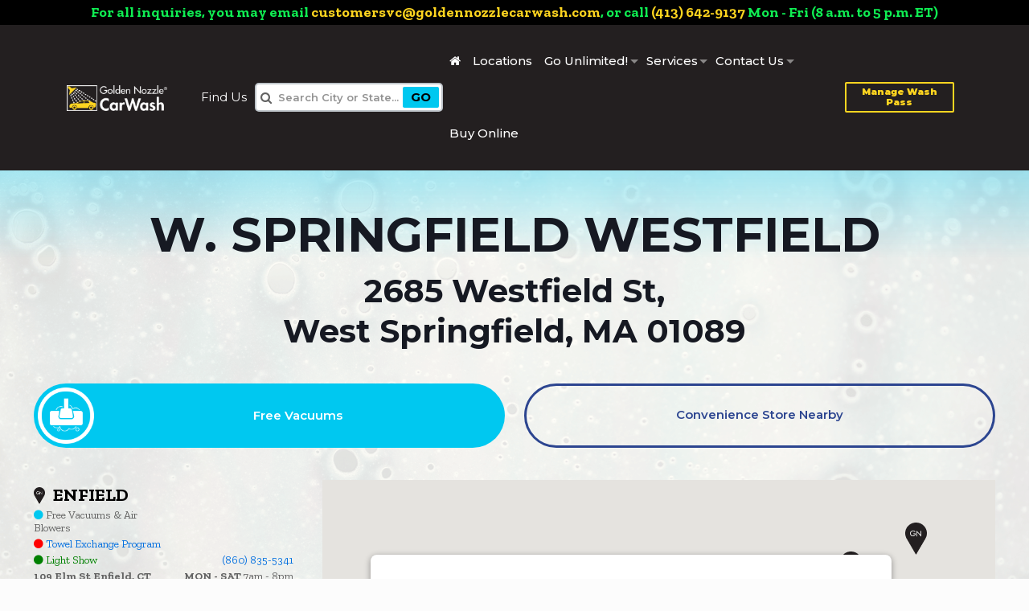

--- FILE ---
content_type: text/css
request_url: https://goldennozzlecarwash.com/wp-content/themes/betheme-child/style.css?ver=6.8.3
body_size: 8386
content:
/*
Theme Name: Golden Nozzle
Theme URI: https://themes.muffingroup.com/betheme
Author: Muffin group
Author URI: https://muffingroup.com
Description: Child Theme for Betheme
Template: betheme
Version: 2.0
*/


body {
    background-image:url('/wp-content/uploads/2023/02/Bubble-BG-1.png');
    background-attachment:fixed;
    background-size:cover;
    background-position: center;

}

/* BRANDED COLORS ==================================== */

.gold {color:#FFD520;}
.bg-gold {background-color:#FFD520;}
.ltblue {color:#00C8F0;}
.bg-ltblue {background-color:#00C8F0;}
.dkblue {color:#2C4590;}
.bg-dkblue {background:#2C4590;}
.dkgrey { color:#797C80; }
.bg-dkgrey { background-color:#797C80; }
.mdgrey { color:#BFC5CA; }
.black { color:#000!important; }
.yellow { color:#ffd520!important; }
.white { color:#fff!important; }


/* Link Styles */

a {

}

a:hover {

}

a:visited {

}

#Footer .company-info a {
    color:#FFD520;
    text-decoration: underline;
    font-weight:bolder;
    margin-left:10px;
}
#Footer .company-info a:hover {
    color:#FFD520;
    text-decoration: underline;
}
#Footer .company-info a:visited {
    color:#FFD520;
    text-decoration: underline;
}
#Footer .company-info .row {
    margin-bottom:10px;
}
#Footer .company-info i {
    font-size:2em;
}

#Footer .company-info .social-media a {
    color: #00C8F0;
}

/* TYPOGRAPHY ==================================== */
body, button, span.date_label, .timeline_items li h3 span, input[type="submit"], input[type="reset"], input[type="button"], input[type="date"], input[type="text"], input[type="password"], input[type="tel"], input[type="email"], textarea, select, .offer_li .title h3, .mfn-menu-item-megamenu {
    font-family: "Montserrat", sans-serif !important;
}

h1, h2, h3, h4, h5, h6 {
    font-family:"Montserrat",sans-serif;
}

p {
    font-family:"Zilla Slab", serif;
    font-weight:400;
}

hr.small-divider {
    width:50%;
    min-width:150px;
}

.center {text-align:center;}
.flex-center, .justify-content-center {justify-content:center;}
.left {text-align:left;}
.right {text-align:right;}
.margin-center { margin-left:auto;margin-right:auto; }

.bold {font-weight:bold;}
.bolder {font-weight:bolder;}
.medium { font-weight:600; }
.italic { font-style:italic; }

.small { font-size:0.75em; }
.big { font-size:3em; }
.bigger { font-size:4em; }

.uppercase {
    text-transform:uppercase;
}
p { font-size:18px; line-height:1.2; }

/* Font STYLES ====================================  */
.zilla-slab { font-family: 'Zilla Slab', serif !important; }
.montserrat { font-family: 'Montserrat', sans-serif !important; }

/* HEADER STYLES ====================================  */

/* Header Container */
#Top_bar .logo {
    margin-left:0;
    padding-right:20px;
}
#Top_bar .logo #logo {
    height:50px;
    line-height:50px;
    min-width:125px;
    margin-left:0;
}
#Top_bar .submenu .sub-menu {
    background-color:#fff;
    border:1px solid rgb(63, 55, 57);
    border-top:0;
}

#Top_bar .menu li ul li {
    width:auto;
}



#Top_bar .submenu > .sub-menu li a {
    color:#000;
    border-bottom:0px solid rgb(63, 55, 57);
}
#Top_bar .submenu > .sub-menu li a:hover {
    color:#000;
}
#Top_bar a.responsive-menu-toggle i {
    font-size: 40px;
    line-height: 40px;
}

#Top_bar .top_bar_left {
    margin-left:1.5vw;
    margin-right:1.5vw;
    border-radius:50px;
    padding-left:5%;
    padding-right:5%;
    display:grid;
    flex-wrap:nowrap;
    justify-content: space-between;
    align-items:center;
    grid-template-rows:1fr;
    grid-template-columns: 0 15% 27% 44% 14%;
}
#Top_bar.is-sticky .top_bar_left {
    margin-top:0;
}
#Top_bar .menu_wrapper {
    justify-self:right;
    white-space:nowrap;
}

#Top_bar #menu-main-menu > li > a > span {
    font-size:1em;
    padding-left:0.6vw;
    padding-right:0.6vw;  
    
}
#Top_bar #menu-main-menu > li > a:hover {
    text-decoration:underline;
}

#Top_bar .utility-section {
    display:grid;
    grid-auto-flow:column;
    justify-self:end;
    width:100%;
    align-content:center;    
    align-items: center;
    grid-template-columns: max-content 1fr;

}

#Top_bar .utility-section a {
    color:#fff;
    font-size:1em;
    margin-right:10px;
}
body:not(.template-slider) #Header {
    min-height: 180px;
}

/* Error 404 */
#Error_404 {
    top:50%;
    margin-top:150px !important;
}

.error404 #Error_404 {
    margin-top: -150px !important;
}

/* #Mobile #Menu */
#Side_slide #menu ul li.current-menu-item > a, #Side_slide #menu ul li.current_page_item > a, #Side_slide #menu ul li.current-menu-parent > a, #Side_slide #menu ul li.current-page-parent > a, #Side_slide #menu ul li.current-menu-ancestor > a, #Side_slide #menu ul li.current-page-ancestor > a, #Side_slide #menu ul li.current_page_ancestor > a, #Side_slide #menu ul li.hover > a, #Side_slide #menu ul li:hover > a
{
    color:#000;
}
#Side_slide {
    background-color:#fff;
    text-align:left;
}
#Side_slide .sm-custom-menu {
    width:100%;
    text-align:center;
    font-size:2em;
}
#Side_slide .sm-custom-menu a {
    color:#000;   
    margin-left:10px;
    margin-right:10px;     
}
#Side_slide .sm-custom-menu a:hover {
    color:#000;    
}
#Side_slide .menu-toggle {
    color:#000 !important;
}
#Side_slide li {
    border-bottom:1px solid #BFC5CA;
}
#Side_slide .sub-menu li {
    border:0 !important;
}
#Side_slide li.menu-item a {
    color:#000;
}
#Side_slide li.current_page a {
    color:#000;
}
#Side_slide li.menu-item a:hover {
    color:#000;
}
.responsive-menu-toggle {
    padding-right:10%;
}

#Top_bar .manage-plan-btn {
    border:2px solid #FFD520;
    color:#FFD520;
    background:transparent;
    height:38px;
    padding:0 1%;
    vertical-align: middle;
    outline:0;
    border-radius:2px;
    font-size:0.75em;
    font-weight:900;
    min-width:120px;
    margin-right:10px;
    margin-left:10px;
    box-shadow:none;
    margin-top:0;
}
#Top_bar .manage-plan-btn:hover {
    background-color:#FFD520;
    color:#000;
}
#Top_bar.is-sticky .manage-plan-btn {
    margin-top:0;
}
#Top_bar .manage-plan-btn:after {
    background:transparent;
}


/* Scroll Down Arrow */

#scroll-down {
    position:fixed;
    bottom:0;
    left:0;
    right:0;
    margin:auto;
    text-align:center;
    z-index:999;
    pointer-events:none;

}

#scroll-down .scroll-icon {
    width:64px;
    height:64px;
    background-color:#2C4590;
    color:#FFD520;
    line-height:64px;
    font-size:48px;
    vertical-align: middle;
    text-align:center;
    border-radius:100%;
    animation-name:opacity-pulse;
    animation-duration: 3s;
    animation-iteration-count:3;
    opacity:0;    
    margin:auto;
    padding-top:0;
    pointer-events:none;
}

@keyframes opacity-pulse {
    0% { opacity:0; padding-top:5px; }
    50% { opacity:1; padding-top:5px; }
    0% { opacity: 0; padding-top:0px; }
}


/* Location Search Box */


#location-search,
#location-search-header {
    width:16%;
    min-width:50%;
}
#location-search form,
#location-search-header form {
    width:100%;
    background-color:#fff;
    vertical-align:top;
    display: grid;
    grid-auto-flow: row;
    grid-template-columns: min-content 1fr max-content;
    align-items:center;
    border:2px solid #BFC5CA;
    grid-gap:3px;
    padding-left:5px;
    border-radius:5px;
    overflow:hidden;
    padding-right:3px;
}
#location-search input,
#location-search-header input {
    width:100%;
    height:32px;
    line-height:32px;
    margin:0;
    padding:0;
    padding-left:5px;
    border-radius:0;
    font-size:0.87em;
    border:0;
    outline:0;
    box-shadow:none;
    color:#000;
    font-weight:600;
}

#location-search input:focus,
#location-search-header input:focus {
    background-color:#fff;
}
#location-search input[type=submit],
#location-search-header input[type=submit] {
   padding-left:10px;
   padding-right:10px;
   margin-top:0;
   height:26px;
   line-height:26px;
    background-color:#00C8F0;
    color:#000;
    font-weight:700;
    border-radius:2px;
    font-size:1em;
}
#location-search input[type=submit]:hover,
#location-search-header input[type=submit]:hover {
    color:#fff;
}
/* Header specific location search overrides */
#Top_bar.is-sticky #location-search-header { 

}
#Top_bar #location-search-header { 
    min-width:160px;
    width:100%;
}
#Top_bar .submenu {
    margin-right:7px !important; 
}

.menuo-arrows:not(.keyboard-support) #Top_bar .menu > li.submenu > a:not(.menu-toggle):after {
    right:-5px;
}

/* GENERAL #CONTENT STYLES =========================  */

#icon-plus acc-icon-plus{
	display: none;
}
#icon-minus acc-icon-minus{
	display: none;
}

#Content {
    padding-top:0;
}

.video-outer {
    background-color:#FFD520;
    padding:10px;
}

.aspect-ratio-video-container-16-9 {
    padding-bottom: 56.25%;
    position: relative;
}
.aspect-ratio-video-container-16-9 iframe {
    position: absolute;
    top: 0;
    left: 0;
    right: 0;
    bottom: 0;
    height: 100%;
}


/*Unlimited Perks */
.unlimited-perks {
    text-align:center;
    width:60%;
    margin:auto;
}
.unlimited-perks .img-box {
    width:25%;
    display:inline-block;
    text-align:center;
    vertical-align: top;
    margin-right:2.5%;
    margin-left:2.5%;
    min-width:100px;
}
.unlimited-perks .img-box img {
width:100%;
height:auto;
}


/* The light blue gradient in the header on all pages */
body:not(.template-slider) #Header_wrapper, .blue-gradient-background {
    background: rgb(0,212,255);
    background: -moz-linear-gradient(0deg, rgba(0,212,255,0) 0%, rgba(39,208,242,1) 100%);
    background: -webkit-linear-gradient(0deg, rgba(0,212,255,0) 0%, rgba(39,208,242,1) 100%);
    background: linear-gradient(0deg, rgba(0,212,255,0) 0%, rgba(39,208,242,1) 100%);
    filter: progid:DXImageTransform.Microsoft.gradient(startColorstr="#00d4ff",endColorstr="#27d0f2",GradientType=1);  
}
/* Page title on all pages */
.page_title {
    padding-top:50px;
}

/* Location Map */

#location-map .wpgmza_map,
#location-specific-map .wpgmza_map {
width:70% !important;
clear:none !important;
display:inline-block !important;
}

#location-map .wpgmza_marker_holder,
#location-specific-map .wpgmza_marker_holder {
    width:30% !important;
    overflow:hidden;
    float:left;
    border:0 !important;
    margin-bottom:25px;
} 



#location-map .wpgmza_marker_holder thead,
#location-specific-map .wpgmza_marker_holder thead {
    display:none;
}


#location-map .wpgmza_marker_holder table.dataTable.no-footer,
#location-specific-map .wpgmza_marker_holder table.dataTable.no-footer {
    border:0 !important;
}

#location-map .wpgmza_marker_holder tbody,
#location-specific-map .wpgmza_marker_holder tbody {
    padding-right:25px;
    padding-top:0;
    padding-left:0;
    padding-bottom:0;
    display:block;
    border:0 !important;
}

#location-map .wpgmza_marker_holder .dataTables_info,
#location-specific-map .wpgmza_marker_holder .dataTables_info {
    font-size:0.6em;
    color:#000;
    margin-left:0;
    margin-top:8px;
}

#location-map .dataTables_paginate .paginate_button,
#location-specific-map .dataTables_paginate .paginate_button {
    display:inline-block;
    line-height:32px;
    background-color:#ffd520;
    color:#000;
    font-size:0.5em;
    line-height:16px;
    vertical-align: middle;
    padding:0;
}
#location-map .dataTables_paginate .paginate_button.current,
#location-specific-map .dataTables_paginate .paginate_button.current {
    background-color:#000 !important;
    color:#ffd520 !important;
}


#location-map .dataTables_paginate .paginate_button.disabled,
#location-specific-map .dataTables_paginate .paginate_button.disabled,
#location-map .dataTables_paginate .paginate_button.disabled:hover,
#location-specific-map .dataTables_paginate .paginate_button.disabled:hover
{
    background-color:#ccc !important;
    color:#666666 !important;
}

#location-map .dataTables_paginate span .paginate_button,
#location-specific-map .dataTables_paginate span .paginate_button {
    line-height:16px;
    background:#ffd520;
    border:0;
}

#location-map .dataTables_paginate .paginate_button:hover,
#location-specific-map .dataTables_paginate .paginate_button:hover {
    line-height:16px;
    background:#2C4590;
    color:#ffd520 !important;
}

#location-map  .wpgmza_table .wpgmaps_mlist_row,
#location-specific-map  .wpgmza_table .wpgmaps_mlist_row {
    border:0 !important;
    border-bottom:2px solid #ccc !important;
    align-items: center;
    display:block;
    padding-bottom: 3px;
    padding-top: 5px;

}

#location-map .dataTables_filter,
#location-specific-map .dataTables_filter {
    display:none;
}


#location-map .dataTables_filter input,
#location-specific-map .dataTables_filter input {
    width:90%;
}

#location-map .wpgmza_table_category,
#location-specific-map .wpgmza_table_category {
    display:block;
    margin-top:13px;
}

#location-map .wpgmza-modern-store-locator > .wpgmza-inner,
#location-specific-map .wpgmza-modern-store-locator > .wpgmza-inner {
    display: grid !important;
    grid-auto-flow: column;
    justify-content: start;
    grid-template-columns: 48% 32px 48px 1fr;
}

.wpgmza-marker-listing-category-filter {
    font-weight:900;
    margin-bottom:10px;
}
.wpgmza-marker-listing-category-filter select,
.wpgmza-marker-listing-category-filter select:focus,
.wpgmza-marker-listing-category-filter select:active {
    background-color:#FFD520 !important;

}




/* Free Vacuum Indicators */
.category-free-vacuums {
    color:#00C8F0;
}

.feature-free-vacuums {
    background-color:#00C8F0;
    color:#fff;
    width:100%;
    border-radius:60px;
    height: 80px;
    display:grid;
    grid-auto-flow: column;
    grid-template-columns: max-content 1fr;
    justify-content: flex-start;
    align-items:center;
    padding:5px;
    width:100%;
    min-width:240px;
    margin:auto;
    align-content:center;     
}
.feature-free-vacuums img {
    height:70px;
    width:auto;
}
.feature-free-vacuums h3 {
    margin-bottom:0;
    color:#fff;
    font-weight:600;
    text-align:center;
    font-size:1em;
    line-height:1.25em;
}




/* C Store Indicators */
.category-cstore {
    color:#2C4590;
}

.feature-cstore {
    border:3px solid #2C4590;
    -webkit-box-sizing: border-box; /* Safari/Chrome, other WebKit */
    -moz-box-sizing: border-box; /* Firefox, other Gecko */
    box-sizing: border-box; /* Opera/IE 8+ */
    width:100%;
    border-radius:60px;
    height: 80px;
    display:grid;
    grid-auto-flow: column;
    grid-template-columns: max-content 1fr;
    justify-content: flex-start;
    align-items:center;
    padding:5px;
    padding-top:3px;
    width:100%;
    min-width:240px;
    margin:auto;
    align-content:center;    
}
.feature-cstore img {
    height:67px;
    width:auto;
}
.feature-cstore h3 {
    margin-bottom:0;
    color:#2C4590;
    font-weight:600;
    text-align:center;
    font-size:1em;
    line-height:1.25em;
}




.style-default .wpgmza-form-field__input {
    width:64px !important;
    min-width:64px !important;
}
.wpgmza-custom-marker-icon {
    width:18px;
}
.wpgmza-reset input {
    height:32px !important;
    margin:0 !important;
    background-color:#00C8F0 !important;
    color:#000 !important;
    margin-top:1px !important;
    border-radius:5px;
    padding-left:10px !important;
    padding-right:10px !important;
    font-weight:bolder !important;
    line-height: 28px !important;
    box-shadow:none !important;
}
.wpgmza-search input {
    height:32px !important;
    margin:0 !important;
    background-color:#00C8F0 !important;
    color:#000 !important;
    margin-top:1px !important;
    border-radius:5px;
    padding-left:10px !important;
    padding-right:10px !important;
    font-weight:bolder !important;
    line-height: 28px !important;
    box-shadow:none !important;
    width:100%;
}
.wpgmza-address {
    height:32px !important;
    border:0 !important;
    box-shadow:none !important;
    
}
.wpgmza-address:focus {
    background-color:#fff !important;
}
.wpgmza-use-my-location {
    background-color:#FFD520 !important;
    color:#000 !important;
    width:32px !important;
    height:32px !important;
    margin:0 !important;
}

.wpgmza-modern-store-locator > .wpgmza-inner {
    flex-flow:row !important;
}

.wpgmza-modern-store-locator {
    width:50%;
    top:5px !important;
    border: 3px solid #BFC5CA;
    padding-top: 0 !important;
    border-radius: 10px;
    overflow: hidden;    
}

.wpgmza_table_link {
    display:none;
}

.map-list-address {
    font-weight:bolder !important;
}

.wpgmza_table_description {
    display:block;
}

.location-info {
    width:50%;
    display:inline-block;
}

.hours-container {
    width:50%;
    display:inline-block;
}

.wpgmza_table_description p {
    margin:0;
    padding:2px 0;
    font-size:0.9em;

}

.dataTables_length {
    display:none;
}

#location-map .gm-style-iw,
#location-specific-map .gm-style-iw {
    width:75vw;
    max-width:75vw;
}

#location-map .gm-style-iw p.wpgmza_infowindow_link {
    display:inline-block;
    margin:10px;
    margin-right:0;
    float:right;    
}

#location-specific-map .gm-style-iw p.wpgmza_infowindow_link {
    display:none;
}

#location-map .gm-style-iw p.wpgmza_infowindow_link + p,
#location-specific-map .gm-style-iw p.wpgmza_infowindow_link + p {
    display:block;
    margin:10px;
    margin-right:0;
    float:right;
}


#location-map .gm-style-iw p.wpgmza_infowindow_link a,
#location-specific-map .gm-style-iw p.wpgmza_infowindow_link a {
    background-color:#ffd520;
    color:#000;
    padding:10px;
}

#location-map .gm-style-iw p.wpgmza_infowindow_link + p a,
#location-specific-map .gm-style-iw p.wpgmza_infowindow_link + p a {
    background-color:#ffd520;
    color:#000;
    padding:10px;
}


#location-map .wpgmza_table .wpgmaps_mlist_row td,
#location-specific-map .wpgmza_table .wpgmaps_mlist_row td, 
#location-map table tr:first-child td,
#location-specific-map table tr:first-child td {
    padding:0;
    border:0 !important;
    padding-bottom:0 !important;
    text-align:left;
    box-shadow:none !important;
    margin-bottom:0;
}

#location-map .wpgmza_table_marker,
#location-specific-map .wpgmza_table_marker {
    float:left;
    height: 14px;
    width: 14px;
    padding-top: 4px !important;
}

#location-map .wpgmza_table_title,
#location-specific-map .wpgmza_table_title {
    font-size:1.5em;
    color:#000;
    font-weight:900;
    font-family: "Zilla Slab", serif;
    margin-bottom:4px;
    display: inline-block;    
    text-transform:uppercase;
}

#location-map table.dataTable tbody tr,
#location-specific-map table.dataTable tbody tr {
    background:transparent;
}


#location-specific-map .wpgmza_marker_holder thead {
    display:none;
}

/* Call to Action #CTA 01 */
#cta-01 {
    background: rgb(0,212,255);
    background: -moz-linear-gradient(0deg, rgba(0,212,255,0) 0%, rgba(39,208,242,1) 100%);
    background: -webkit-linear-gradient(0deg, rgba(0,212,255,0) 0%, rgba(39,208,242,1) 100%);
    background: linear-gradient(0deg, rgba(0,212,255,0) 0%, rgba(39,208,242,1) 100%);
    filter: progid:DXImageTransform.Microsoft.gradient(startColorstr="#00d4ff",endColorstr="#27d0f2",GradientType=1);
    padding-top:50px;
    padding-bottom:50px;
    padding-left:25px;
    padding-right:25px;
}
#cta-01 h3 {
    font-size:36px;
    line-height:1.25em;
}
#location-cta .mcb-column-inner {
	margin:0 !important;
}
#cta-01 .location-icon-title {
    display:grid;
    width:50%;
    grid-template-columns:0.5fr max-content;
    grid-template-rows:min-content;
    align-items: center;
    text-align:left;
    justify-items:start;
    justify-content:center;
    grid-gap:20px;
    margin:auto;
}
#cta-01 .location-icon-title .column {
    display:grid;
}
#cta-01 .location-icon-title img {
    align-self:center;
    min-width:100px;
}
#cta-01 .location-icon-title h2 {
    line-height:1em;
}

/* State Location Selector */
.stateLocationList {
    width: 50%;
    margin-left: auto !important;
    margin-right: auto !important;
    display: grid;
    grid-auto-flow: column;
    text-align: center;
    justify-content: space-between;
    align-items: center;
    grid-template-columns: repeat(5, 1fr);
}
.stateLocationList li {
    list-style-type:none;
}

/* Addon Capusle */
.addon-capsule {
    position:relative;
    width:80%;
    background-color:#fff;
    color:#000;
    height:auto;
    line-height:1em;
    border-radius:25px;
    margin:auto;
    overflow:hidden;
    text-align:center;
    line-height:2rem;
    display:grid;
    grid-auto-flow: row;
    grid-template-columns: max-content 1fr;
    grid-template-rows: minmax(max-content,50px);
    justify-content:center;
    align-content:center;
    align-items:center;
}

.addon-capsule .title {
    background-color:#000;
    color:#fff;

    padding-left:20px;
    padding-right:10px;
    font-weight:bolder;
    height:100%;
    line-height:100%;
    vertical-align: middle;
    font-size:1rem;
    display:grid;
    justify-self:center;
    align-self:center;
    justify-content:center;
    align-content:center;
}
.addon-capsule ul {
    padding:0;
    width:auto;
    margin:auto;
    margin-top:0;
    margin-bottom:0;
    display:inline-block;
}

.addon-capsule ul li {
    float:left;
    width:auto;
    text-align:center;
    display: list-item;
    list-style-type:disc;
    list-style:disc;
    margin-left:35px;
    margin-bottom:0;
    font-size:0.7rem;
    white-space:nowrap;
    font-weight:600;
}


.information-capsule {
    background-color:#2C4590;
    border-radius:100px;
    width:60%;
    margin:auto;
    color:#fff;
    display:grid;
    padding:1.5% 5%;
    justify-content: center;
    justify-items:center;
    align-content:center;
    margin-top:25px;
    margin-bottom:25px;
}
.information-capsule .mcb-column-inner {
    margin-bottom:0;
}

.information-capsule .column {
    align-self: center;
    justify-content: center;
    align-content:center;
}
.information-capsule p {
    margin:0;
}
.information-capsule img {
    width:40%;
    height:auto;
    display:grid;
    float:left;
    margin-right:5%;
    
}
.disclaimer {
    margin-top:10px;
    display:block;
}
#gold-standard {
    border:10px solid #FFD520;
    border-radius:10px;
    padding:25px;
    Display:grid;
    grid-template-columns: 0.6fr 1fr;
    grid-template-rows:min-content;
    grid-gap:25px;
    margin-top:25px;
}


#gold-standard h1 {
    font-size:36px;
    line-height:1.15em;
    margin-bottom:10px;
}

#gold-standard p {
    font-size:0.75rem;
    line-height:1.25rem;
}
#gold-standard button {
    background-color:#00C8F0;
    color:#000;
    text-transform:uppercase;
    border-radius:0;
    font-weight:bolder;
    padding:5px 25px 5px 25px;
}

#wash-packages {
    display:grid;
    grid-template-rows:min-content;
    grid-template-columns:0.5fr max-content;
    grid-template-rows:min-content;
    align-items: center;
    text-align:left;
    justify-items:start;
    justify-content:center;
    grid-gap:20px;
    margin:auto;
    margin-top:25px;
}
#wash-packages img {
    min-width:100px;
}

#wash-packages h2 {
    margin-bottom:10px
}

#wash-packages hr {
    margin-bottom:10px;
}
.big-title { font-size:60px; line-height:1.2; }

/* #SUMANA Wash Menu ================================ */


.wash-menu-container{ padding: 0; max-width: 100%; }

.wash-menu { display: flex; list-style: none; padding: 0; justify-content: space-between;  }
.wash-menu-container .wash-menu > li { width: 22.5%; list-style-type:none; margin-bottom:25px; }
.wash-title { font-size: 1.5rem; line-height: 1.2em; color: #000; margin-bottom: 20px; text-align: center; font-weight: 900; }
.wash-inner ul { margin-bottom: 10px; padding-left: 25px; list-style: disc; margin-left:0; }
.wash-inner ul li { font-size: 0.75rem; line-height: 1.2em; color: #000; margin-bottom: 12px; font-family: 'Zilla Slab', serif!important; font-weight: 600; }
.wash-inner { padding: 30px 30px 10px 30px; border-radius: 10px 50px 0px 0px; box-shadow: 5px 5px 5px #dfe2e4; }
.raindrop-div {   padding: 5px 15px 0 15px; border-radius: 0 0 10px 10px; font-size: 0; height: 28px; }
.raindrop-div span { display: inline-block; }
.raindrop-div img { opacity: 0.6; height: 20px; width: auto; }
.price-div { width: 64%; margin-left: 36%; margin-top: -30px; }
.price-inner { display: flex; background: #fff; box-shadow: 5px 5px 5px #dfe2e4; border-radius: 5px; padding: 3px; padding-top:10px; padding-bottom:10px;  margin-bottom: 8px; justify-content: space-between; }
.single, .unlimited { width: 50%; position: relative; /*padding: 10px;*/ text-align: center; }
.single h3, .unlimited h3 { font-size: 1.5rem; line-height: 1em; font-weight: 500; color: #000; margin-bottom: 0; font-weight:900; }
.single p, .unlimited p { font-size: 0.8rem; color: #000; margin-bottom: 0; line-height: 1rem; }
.single:after { content: ''; position: absolute; top:0px; right: 3px; width: 2px; bottom:0; background: #dfe2e4; }
.go-unlimited { background: #ffd520; display: block; padding: 10px 15px; text-align: center; color: #000; font-size: 0.75rem; line-height: 1.2em; border-radius: 5px; box-shadow: 5px 5px 5px #dfe2e4; text-transform: uppercase; font-weight: 600; }
.go-unlimited:hover { color: #fff; text-decoration: none; }




.wash-menu li.golden-wash .wash-inner { background: #ffd520; }
.wash-menu li.golden-wash .raindrop-div { background: #e9c320; }


.wash-menu li.best .wash-inner { background: #31d3f3; }
.wash-menu li.best .raindrop-div { background: #0bb9dc; }


.wash-menu li.works .wash-inner { background: #999b9e; }
.wash-menu li.works .wash-inner .wash-title, .wash-menu li.works .wash-inner ul li { color: #fff; }
.wash-menu li.works .raindrop-div { background: #76787b; }


.wash-menu li.wash .wash-inner { background: #cfd3d7; }
.wash-menu li.wash .raindrop-div { background: #b2b7bc; }


/* #WASH SERVICE STYLES ==================================  */
#wash-packages.wash-service-head { display:flex;}
#interior-wash-menu-container {
    background-color:#000;
}
#interior-wash-menu-container .mcb-column-inner { margin-left:0; }
#different-menu { padding:40px 0 40px 0;  margin-top:50px; margin-left:0; width:75%; margin:auto; }
.wash-service-head { display:flex; width:100%; margin:auto; }
#different-menu .wash-service-head {
    width:75%;
    margin:auto;
}
.service-img  { width:40%; min-width:150px; }
.yellow-btn { background: #ffd520; display: inline-block; padding: 10px 15px; text-align: center; color: #000; font-size: 18px; line-height: 1.2em; border-radius: 5px; text-transform: uppercase; font-weight: 600;}
.yellow-btn:hover { color:#fff; text-decoration:none; }
#black-row { background:#000; padding:30px 30px; }
.wash-service-head h2 { font-size:35px; line-height:1.2; }
.wash-service-head hr { background:#fff; opacity:0.8; }
.wash-service-head .service-img {
    margin-right:10px;
}
#wash-packages img {
    min-width:150px;
}
.service-text { color:#fff; }
.interior-wash { margin-top:30px; padding-top:30px; border-top:1px solid rgba(255, 255, 255, 0.8); text-align:center; }
.interior-wash ul { list-style:none; margin-left:0; }
.interior-wash ul li { display:inline-block; color:#fff; font-size:15px; padding-left:15px; position:relative; margin-right: 20px; }
.interior-wash ul li:after { content:''; position:absolute; top:10px; left:0; width:6px; height:6px; background:#fff; border-radius:50%;  }
#different-menu .wash-inner, #different-menu .wash-menu .price-inner, #different-menu .wash-menu .go-unlimited { box-shadow:none; }
.interior-wash ul {
    font-weight:700;
}


.interior-wash-menu { list-style:none!important; padding:0; margin:0!important; display:flex; justify-content:center; align-items:flex-start; }
.interior-wash-menu > li { width:24%; background:#353637; padding:20px 0 0 0; position:relative; margin:0 10px; }
.interior-wash-menu  li h2 { color:#fff; font-size:25px; line-height:1.2; margin-bottom:15px; text-align:center; }
.interior-wash-menu  li ul { margin:0 30px 20px 30px; margin-bottom:20px!important; }
.interior-wash-menu  li ul li { display:block; color:#fff; font-size:16px; line-height:1.2; margin-bottom:10px; position:relative; padding-left:10px; font-family: 'Zilla Slab', serif!important; }
.interior-wash-menu  li ul li:after { content:''; position:absolute; top:4px; left:-5px; width:6px; height:6px; background:#fff; border-radius:50%;  }
.interior-wash-menu  li .gray-space { background:#797c80; height:25px; }
.interior-wash-menu  li .black-space { background:#353637; height:25px; }
.single-price { position:absolute; bottom:-25px; right:0; background:#fff; color:#000; font-size:25px; padding:6px; border-radius:5px; font-weight:600; }
.note { text-align: center; margin-top: 50px; color: #fff; font-weight: 400; font-style: italic; }
.link { color:#000; text-decoration:none; font-weight:600; }
.link:hover { text-decoration:none; }
.pet-wash-feature li { font-family: 'Zilla Slab', serif!important; color: #000; font-size: 16px; line-height: 1.2; margin-bottom: 5px; }

/* #OUR COMPANY STYLES ==================================  */
.circle-bg-content { position:relative; }
.circle-bg-content img { width:100%; max-width:100%; }
.circle-bg-content-inner { position: absolute; top: 0; left: 0; width: 100%; height: 100%; display: flex; justify-content: center; align-items: center; flex-direction: column; text-align: center; padding: 35px;}
.circle-bg-content-inner h2 { font-size:24px; line-height:1.2; }
.white-btn { background: #fff; display: inline-block; padding: 10px 15px; text-align: center; color: #000; font-size: 18px; line-height: 1.2em; border-radius: 5px; text-transform: uppercase; font-weight: 600;}
.white-btn:hover { background: #ffd520; text-decoration:none; }


/* #FLEET STYLES ==================================  */
.fleet-form { background: #00C8F0; box-shadow: 1px 1px 4px rgba(0, 0, 0, 0.25); border-radius: 5px; padding:20px; text-align:center; }
.fleet-form hr { background-color: rgb(255 255 255 / 80%);}


/* #LOCATION STYLES ==================================  */
.location-outer h4 { text-align:center; font-family: "Montserrat",-apple-system,BlinkMacSystemFont,"Segoe UI",Roboto,Oxygen-Sans,Ubuntu,Cantarell,"Helvetica Neue",sans-serif; }
.search-form { position:relative; }
.search-form input { background: #fff url(/wp-content/uploads/2023/03/Search.png) no-repeat 8px 11px; background-size: 25px; padding: 10px 80px 10px 40px; border: 2px solid #BFC5CA; border-radius: 5px; width: 100%; }
.search-form button { position: absolute; top: 5px; right: 5px; background: #00C8F0; box-shadow: 1px 1px 4px rgba(0, 0, 0, 0.25); border-radius: 2px; color: #231F20; font-size: 18px; line-height: 1.2; padding: 10px 20px; margin: 0; font-weight: 600; }
.loaction-list h5 { font-family: "Montserrat",-apple-system,BlinkMacSystemFont,"Segoe UI",Roboto,Oxygen-Sans,Ubuntu,Cantarell,"Helvetica Neue",sans-serif; border-bottom:1px solid #BFC5CA; margin-bottom: 10px; padding-bottom: 5px; font-weight: 600; }
.loaction-inner { padding:20px 0; display:flex; justify-content:space-between; border-bottom:1px solid #BFC5CA; }
.loaction-left h4, .loaction-left p { margin-bottom:5px; }
.loaction-left p a { color:#093DF4; text-decoration:underline; }
.loaction-right { position:relative; width:40%; text-align:right; }
.loaction-right .hour-btn { position:absolute; bottom:0; right:0; }
.location-outer .loaction-left h4 { text-align:left; font-family: 'Zilla Slab', serif!important; }
.sky-circle { position:relative; padding-left:20px; }
.sky-circle:after { content:''; position:absolute; top:5px; left:0; width:13px; height:13px; border-radius:50%; background: #00C8F0; box-shadow: 0px 1px 2px rgba(0, 0, 0, 0.25), inset 0px 2px 3px rgba(255, 255, 255, 0.54); }
.blue-circle { position:relative; padding-left:20px; }
.blue-circle:after { content:''; position:absolute; top:5px; left:0; width:13px; height:13px; border-radius:50%; background: #2C4590; box-shadow: 0px 1px 2px rgba(0, 0, 0, 0.25), inset 0px 2px 3px rgba(255, 255, 255, 0.54); }
.view-all { margin-top:10px; border-top:1px solid #BFC5CA; padding-top:5px; }
.view-all a { color:#231F20; font-size:14px; line-height:1.2; font-family: "Montserrat",-apple-system,BlinkMacSystemFont,"Segoe UI",Roboto,Oxygen-Sans,Ubuntu,Cantarell,"Helvetica Neue",sans-serif; text-decoration:underline; font-weight:600; }
.map-outer iframe { width:100%; height:400px; }


/* #LOCATION STYLES ==================================  */
.gform_title { display:none; }
.link, .links { color:#093DF4!important; text-decoration:underline; }
.faq-title { text-align:center; }
.faq-title hr { width:200px; background: #BFC5CA; }
.accordion h4.title { color:#2C4590; font-size:14px; line-height:1.2; text-transform:uppercase; margin-bottom:10px; font-weight:600; } 
.accordion .question > .title { background:#fff url(/wp-content/uploads/2023/03/down-arrow.png) no-repeat; background-position: calc(100% - 10px) 14px; background-size:15px; padding:8px 40px 8px 10px; border:none!important; font-family: "Zilla Slab", serif; font-weight:600; font-size:18px; line-height:1.2; color:#797C80; border-radius:0!important; }
.accordion .question.active > .title { color:#000; background:#fff url(/wp-content/uploads/2023/03/left-arrow.png) no-repeat; background-position: calc(100% - 10px) 7px; background-size:9px; }
.accordion .question.active >.title > .acc-icon-plus, .accordion .question > .title > .acc-icon-plus, .accordion .question .title > .acc-icon-minus, .accordion .question.active > .title > .acc-icon-minus, .accordion .question .title:before { display:none!important;  }
.accordion .question .answer { box-shadow:none!important; border:none!important; background:transparent!important; padding:15px!important; font-family: "Zilla Slab", serif; font-weight:600; font-size:18px; line-height:1.2; color:#000; }
.contact-social { list-style:none!important; padding:0; margin:0!important; }
.contact-social li { display:inline-block; margin:0 4px; vertical-align:middle; }
.contact-social li a { display:inline-block; }
.accordion .question { border:none!important; border-radius:0!important; }



/* FORM STYLES ================================== */
.gform_wrapper.gravity-theme .gform_footer { justify-content:center; }
.gform_wrapper.gravity-theme .gform_footer input { background: #FFD520; box-shadow: 1px 1px 4px rgba(0, 0, 0, 0.25); border-radius: 2px; color: #231F20; font-size: 18px; line-height: 1.2; text-transform: uppercase; font-weight: 700; padding: 10px 30px; }
.fundraising-form hr { width:200px; }
.gform_wrapper.gravity-theme .gfield_label { display: block!important; text-align: left; color: #fff; font-weight: 400!important; }
.gform_wrapper.gravity-theme .gfield_description { text-align:left; color:#fff; }
.ginput_container_fileupload input { color:#000!important; border-bottom:1px solid #e9c320; padding-bottom:10px;  }

/* Fundraining  Form */

.ginput_container_fileupload {
    background-color:#FFD520;
    border:0;
    padding:10px;
}

.ginput_container_fileupload .gform_fileupload_rules {
    padding-top:0 !important;
    color:#000 !important;
}


/* Fleet Service Styles */
.gform_wrapper.gravity-theme .gform-body .ginput_container_address span {
    flex: 0 0 33.33%;
}
.gform_wrapper.gravity-theme .gform-body .ginput_container_address .ginput_address_line_1 {
    flex: 0 0 100%;
}
.company-name-field {
    margin-bottom:2%;
}

.gfield--type-address .ginput_complex span {
    margin-bottom:2% !important;
}

/* #MAIN #CONTACT #FORM ============================= */

.gform_wrapper.gravity-theme .gform_fields {
    display:inline-block !important;
}

.main-contact-form {
    background: #00C8F0;
    box-shadow: 1px 1px 4px rgb(0 0 0 / 25%);
    border-radius: 5px;
    padding: 20px;
    text-align: center;
}

.main-contact-form .gfield {
    margin-top:2%;
}

.gfield {
    margin-bottom:2%;
}

.gform_wrapper .gfield--type-name {
    margin-bottom:2%;
    display:block;
}

.gform_wrapper .gfield--type-phone {
    width:49%;
    margin-right:1%;
    display:inline-block;

}
.gform_wrapper .gfield--type-email {
    width:49%;
    margin-left:1%;
    display:inline-block;

}
.gform_wrapper .gfield--width-half:nth-child(2n) {
    width:49%;
    margin-right:1%;
    display:inline-block;
}
.gform_wrapper .gfield--width-half:nth-child(2n-1) {
    width:49%;
    margin-left:1%;
    display:inline-block;
}

.gform_wrapper.gravity-theme .gfield .name_last {
    margin-bottom:2%;
}

.gform_wrapper.gravity-theme .gfield .name_first {
    margin-bottom:2%;
}



/* #FOOTER STYLES ==================================  */

#Footer .widgets_wrapper .mcb-column-inner {
    margin-left:0;margin-right:0;
}

#Footer .widgets_wrapper .container {
    display:grid;
    grid-auto-flow: row;
    grid-template-columns: 20% 40% 15% 15%;
    align-items:start;
    justify-content:center;
    grid-gap:10px;
    padding:0;
}


#Footer .one-fourth.column {
    width:100%;
}


#Footer h5 {
   color:#797C80; 
   margin-bottom:0;
   font-weight:bolder;
   text-transform: uppercase;
}

#Footer .widget_archive ul, #Footer .widget_nav_menu ul {
    background-color:transparent;
}

/* Manual width of columns */
#Footer .column:nth-child(1) {align-self:center;}
#Footer .column:nth-child(2) {align-self:center;}
#Footer .column:nth-child(3) {}
#Footer .column:nth-child(4) {}

#Footer .company-info {
    display:grid; justify-content: center;
}

#Footer .company-info .column {
    padding-top:0;
}

#Footer .company-info .contact-button {
    width:30%;
    min-width:120px;
    background-color:#ffd520;
    color:#000;
    text-decoration:none;
    margin-left:0;
    margin-top:20px;
    display:block;
    padding:5px 20px;
    margin:auto;
    text-align:center;
}

#Footer .company-info a.contact-button:visited {
    color:#000;
}


#Footer .company-info .contact-button:hover {
    color:#000;
}


#Footer .widget {
    margin:0;
}

#Footer .menu {
    display: table;
    text-align: left;
    margin-right:auto;
    padding-left:12px;
}
#Footer .menu li {
    font-size:0.7em;
    padding:0;
    margin:0;
    line-height:0.75em;
    list-style-type:none;
    color:#00C8F0;
}
#Footer .menu li a {
    color:#00C8F0;
}
#Footer .menu li a:hover {
    color:#00C8F0;
}

#Footer .widgets_wrapper li:after {
    display:none;
}

/* #Breakpoints ========================================= */
@media only screen and (max-width:1239px) {

    /* Header Breakpoints 1239 */
    #Top_bar .top_bar_left {
        grid-template-columns: 0 34% 38% 8% 20%
    }
    #Top_bar a.responsive-menu-toggle {
        position: relative; 
        margin-top: 0; 
        top:-3px;
        right:0;
        margin-right:20px;

    }
    #Top_bar .manage-plan-btn {
        margin-top:0;
    }

    /* Wash Menu Breakpoints */
	.wash-menu { flex-direction: row; flex-flow: row wrap; }
	.wash-menu-container .wash-menu > li { width: 48%; margin-bottom: 40px; }
	.circle-bg-content-inner h2 { font-size:18px; }

    #different-menu {
        width:90%;
    }
    .wash-menu-head {
        width:100%;
    }
    .wpgmza-modern-store-locator {
        width:98%;
        left:0 !important;
        top:60px !important;
        right:0 !important;
        max-width:100% !important;
        margin:0 !important;
        margin-left: 1% !important;
        margin-right:1% !important;
        text-align:left !important;
    }   
    #location-map .wpgmza-modern-store-locator > .wpgmza-inner {
        display: grid !important;
        grid-auto-flow: column !important;
        grid-template-columns: 49% 11% 17% 23%;
        padding-left:0 !important;
        padding-right:0 !important;
    }
}
@media only screen and (max-width:1199px) {
	.big-title { font-size:50px; }
	.wash-service-head h2 { font-size:30px; }
	.interior-wash h3 { font-size:25px; }
	.interior-wash-menu li h2 { font-size:20px; }
}
@media only screen and (max-width:991px) {
	.interior-wash-menu { flex-direction:row; flex-flow:row wrap; }
	.interior-wash-menu > li { width:45%; margin-bottom:60px!important; }
	.big-title { font-size:40px; }
	.wash-service-head { flex-direction:column; }
	.wash-service-head > div { text-align:center; }
	.wash-service-head h2 { font-size:25px; }
	.interior-wash h3 { font-size:20px; }
	.service-img { margin:0 auto; }
	.circle-bg-content-inner h2 { font-size:12px; }
    .circle-bg-content-inner .white-btn {
        font-size:14px;
    }
	.search-form button { padding:8px 15px; }
	.contact-social li a img { width:20px; }
	.circle-bg-content-inner { padding:20px;margin-right: 5px;margin-left: 5px; }
    #location-map .wpgmza_marker_holder,
    #location-specific-map .wpgmza_marker_holder {
        display:none;
        width:0%;
    }
    #location-map .wpgmza_map,
    #location-specific-map .wpgmza_map {
        width:100% !important;   
    }

    .wpgmza-modern-store-locator .addressInput {
        text-align:left !important;
    }
    
    #wash-packages img {
        max-width:50%;
    }

    /* Location Map 991 */
    .location-map {
        grid-template-columns: 100%;
        grid-template-rows:min-content min-content;
    }

    /*Forms Breakpoints 991 */
    .gform_wrapper .gfield--width-half:nth-child(2n),
    .gform_wrapper .gfield--width-half:nth-child(2n-1) {
        display:block;
        width:100% !important;
        margin-left:0% !important;
        margin-right:0% !important;
    }
    .gform_wrapper .gfield--type-phone {
        width:100%;
        display:block;
        margin-left:0% !important;
        margin-right:0% !important;        
    }
    .gform_wrapper .gfield--type-email {
        width:100%;
        display:block;
        margin-left:0% !important;
        margin-right:0% !important;        
    }    
    .fleet-form p, .fleet-form b {
        display:block;
        width:100%;
    }

    .mobile-copy-block {
        display:block;
        width:100%;
        padding:10px;
    }
    .interior-wash ul li { 
        display:block;
        text-align:left
    }
    #wash-packages {
        grid-template-rows: min-content min-content;
        grid-template-columns:max-content;
        text-align:center;
    }
    #wash-packages .left {
        text-align:center;
    }
    
    .stateLocationList {
        width:100%;
    }
    .stateLocationList p {
        font-size:0.5em;
    }
}
/* 960 screens or smaller */
@media only screen and (max-width:959px) {
    .circle-bg-content-inner p {
        font-size:14px !important;
    }
	body {
		min-width: 100%;
	}    
}

@media only screen and (max-width:767px) {
	body {
		min-width: 100%;
	}

    /* Header breakpoints 767 */
    #Top_bar .top_bar_left {
        margin-left:0;
        margin-right:0;
        grid-template-columns: 0 45% 0 0 45% 15%;
    }

    #Top_bar .utility-section {
        width:auto;
    }

    #Top_bar .utility-section a {
        display:none;
    }

    
    #Top_bar a.responsive-menu-toggle {
        position:absolute;
        right:0;
        top:14px;
    }

    /* Wash Menu Breakpoints 767 */
	.wash-menu-container .wash-menu > li { width: 100%; margin-bottom: 30px; }

    .wash-service-head .service-img {
        margin-right:auto;
        margin-bottom:25px;
    }

    /* Unlimited Page */
    .unlimited-perks {
        width:90%;
    }

    /*Information Capsule breakpoints 767 */
    .information-capsule {
        width: 90vw;
        height: 110vw;
        text-align:center;
    }
    
    .information-capsule img {
        margin:auto;
        margin-bottom:25px;
        float:none;
        display:inline-block;
    }

    /* Location Search Box 767 */
    #location-search-header {
        position:absolute;
        top:70px;
        height:58px;
        width:100%;
        background-color:#fff;
        left:0;
        right:0;
        z-index:99;
        padding:10px;
    }

    #location-search {
        width:90%;
    }

    .wpgmza-marker-listing-category-filter select {
        width:100%; 
        margin:0; 
        display:block;
    }


    /* Gold Standard Breakpoints 767 */
    #gold-standard {
        grid-template-columns: 1fr;
        grid-template-rows: 1fr min-content;
    }
    #gold-standard .column {
        width:100%;
    }

    /* CTA 01 breakpoints 767 */
    #cta-01 .location-icon-title {
        grid-auto-flow:row;
        grid-template-columns:100%;
        width:90%;
        text-align:center;
    }
    #cta-01 .location-icon-title img { 
        justify-self:center;
    }


    /* Footer Breakpoints 767 */
    #Footer .column:nth-child(n) {
        text-align:center;
        width:100%;
    }
    #Footer .column:nth-child(2) {
        padding-left:0;
    }
    #Footer img {
        margin-bottom:35px;
		max-width:70%;
    }

    #Footer .container {
        padding-left:0 !important;
    }
    #Footer .menu {
        margin:auto;
		text-align:center;
    }
    #Footer .widgets_wrapper .container {
        display:grid;
        grid-auto-flow: column;
        grid-template-columns: 100%;
        grid-template-rows: repeat(4, min-content);
        grid-gap:25px;
        align-items:center;
        justify-content:center;
    }
	
	.interior-wash-menu > li { width:100%; }
	.wash-service-head { flex-direction:column; }
	.wash-menu { margin-left:0!important; }
	.addon-capsule { width:100%; grid-template-rows:40px 1fr; grid-auto-flow:column; grid-template-columns: 100%; }
	.addon-capsule .title { position:relative; width:100%; }
	.addon-capsule ul { padding-left:0; margin-left:0; }
	.addon-capsule ul li { float:none; text-align:left; }
	.wash-inner { padding:20px; }
	.price-div { width: 65%; margin-left: 35%; }
	#black-row { padding:20px; }
	.circle-bg-content-inner h2 { font-size:1.5em; }
	.search-form button { padding:6px 15px; }
	.location-outer { margin-bottom:30px; }
	.bigger { font-size: 3em; }
	.accordion .question > .title { font-size:16px; }
	.gform_wrapper.gravity-theme .gfield input, .gform_wrapper.gravity-theme .gfield select { height:48px; }
}
